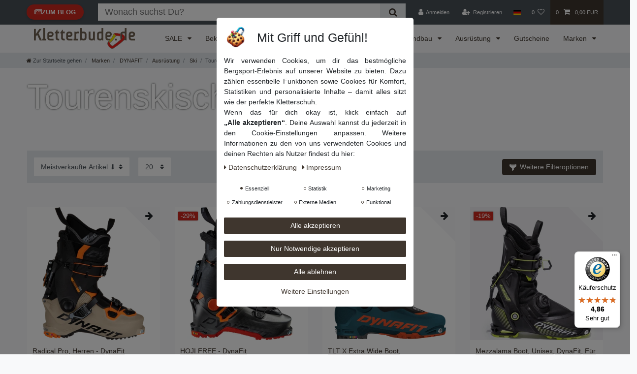

--- FILE ---
content_type: text/javascript
request_url: https://widgets.trustedshops.com/js/X62972547CFBB69DA39769B3273CB9B16.js
body_size: 1442
content:
((e,t)=>{const a={shopInfo:{tsId:"X62972547CFBB69DA39769B3273CB9B16",name:"Kletterbude.de Kletter- & Bergsportausrüstung",url:"www.kletterbude.de",language:"de",targetMarket:"DEU",ratingVariant:"WIDGET",eTrustedIds:{accountId:"acc-e7ad3739-6a9f-4d78-b74d-8c9a5eef1d2d",channelId:"chl-6c55703f-476e-4354-80fb-16d91dd4befd"},buyerProtection:{certificateType:"CLASSIC",certificateState:"PRODUCTION",mainProtectionCurrency:"EUR",classicProtectionAmount:100,maxProtectionDuration:30,plusProtectionAmount:2e4,basicProtectionAmount:100,firstCertified:"2014-10-09 00:00:00"},reviewSystem:{rating:{averageRating:4.86,averageRatingCount:891,overallRatingCount:5456,distribution:{oneStar:10,twoStars:3,threeStars:11,fourStars:58,fiveStars:809}},reviews:[{average:5,buyerStatement:"Super fast delivery! I’m pleased with overall experience and service! Thank you!:)",rawChangeDate:"2026-01-22T11:48:49.000Z",changeDate:"22.1.2026",transactionDate:"2.1.2026"},{average:5,buyerStatement:"Alles gut angekommen und super Ware, bin sehr zufrieden",rawChangeDate:"2026-01-21T12:13:04.000Z",changeDate:"21.1.2026",transactionDate:"1.1.2026"},{average:5,buyerStatement:"Alles bestens.",rawChangeDate:"2026-01-21T11:39:29.000Z",changeDate:"21.1.2026",transactionDate:"1.1.2026"}]},features:["GUARANTEE_RECOG_CLASSIC_INTEGRATION","REVIEWS_AUTO_COLLECTION","SHOP_CONSUMER_MEMBERSHIP","INDIVIDUAL_REVIEW_FORM","NET_RECOMMENDATION_SCORE","DISABLE_REVIEWREQUEST_SENDING","MARS_EVENTS","MARS_REVIEWS","MARS_QUESTIONNAIRE","MARS_PUBLIC_QUESTIONNAIRE"],consentManagementType:"OFF",urls:{profileUrl:"https://www.trustedshops.de/bewertung/info_X62972547CFBB69DA39769B3273CB9B16.html",profileUrlLegalSection:"https://www.trustedshops.de/bewertung/info_X62972547CFBB69DA39769B3273CB9B16.html#legal-info",reviewLegalUrl:"https://help.etrusted.com/hc/de/articles/23970864566162"},contractStartDate:"2014-09-22 00:00:00",shopkeeper:{name:"Jens Heise-Engelschalk",street:"Eichendorffstr. 34a",country:"DE",city:"Bad Harzburg",zip:"38667"},displayVariant:"full",variant:"full",twoLetterCountryCode:"DE"},"process.env":{STAGE:"prod"},externalConfig:{trustbadgeScriptUrl:"https://widgets.trustedshops.com/assets/trustbadge.js",cdnDomain:"widgets.trustedshops.com"},elementIdSuffix:"-98e3dadd90eb493088abdc5597a70810",buildTimestamp:"2026-01-24T05:16:51.327Z",buildStage:"prod"},r=a=>{const{trustbadgeScriptUrl:r}=a.externalConfig;let n=t.querySelector(`script[src="${r}"]`);n&&t.body.removeChild(n),n=t.createElement("script"),n.src=r,n.charset="utf-8",n.setAttribute("data-type","trustbadge-business-logic"),n.onerror=()=>{throw new Error(`The Trustbadge script could not be loaded from ${r}. Have you maybe selected an invalid TSID?`)},n.onload=()=>{e.trustbadge?.load(a)},t.body.appendChild(n)};"complete"===t.readyState?r(a):e.addEventListener("load",(()=>{r(a)}))})(window,document);